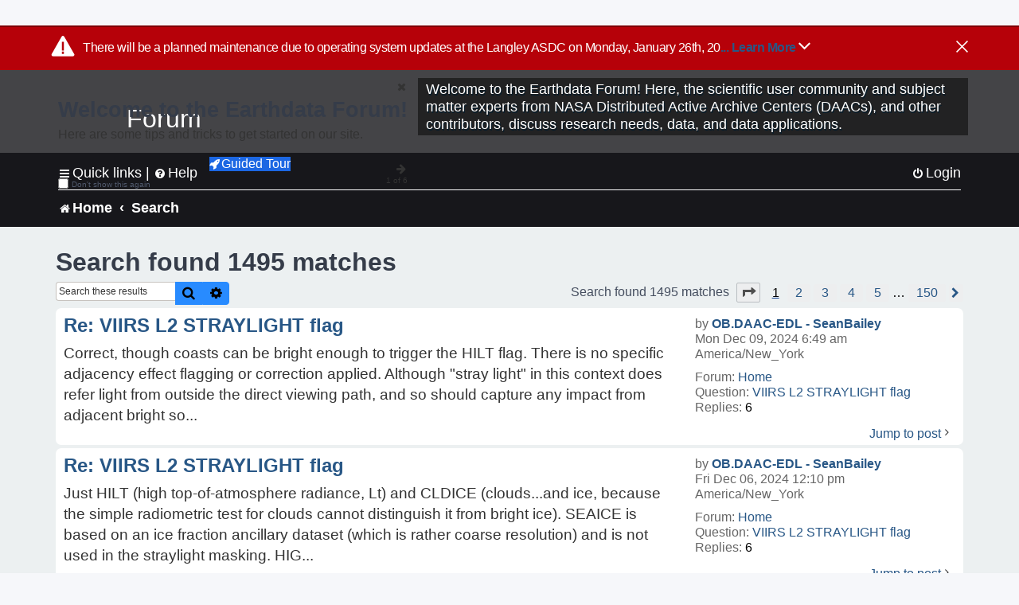

--- FILE ---
content_type: text/html; charset=UTF-8
request_url: https://forum.earthdata.nasa.gov/search.php?author_id=81&sr=posts&sid=2a41a6848566995da00c0e4e4a810183
body_size: 39819
content:
<!DOCTYPE html>
<html dir="ltr" lang="en-us">
<head>
<meta charset="utf-8" />
<meta http-equiv="X-UA-Compatible" content="IE=edge">
<meta name="viewport" content="width=device-width, initial-scale=1" />
<meta name="google-site-verification" content="xcNHvgwg5nBw1wZ2mw8I2wAQsiZHYdu6Z-XLEcnnZrM" />

<title>Earthdata Forum - Search</title>

<!-- Uploading Earthdata UI Library -->
<!-- https://cdn.earthdata.nasa.gov/eui/latest/docs/index.html -->
<!-- Most recent compiled and tested CSS -->
<link href="https://cdn.earthdata.nasa.gov/eui/1.1.7/stylesheets/application.css" rel="stylesheet" />

<!-- Reference JQuery before eui.js-->
<script src="https://ajax.googleapis.com/ajax/libs/jquery/3.5.1/jquery.min.js"></script>
<!-- Latest compiled JavaScript-->
<script src="https://cdn.earthdata.nasa.gov/eui/1.1.7/js/eui.js"></script>

	<link rel="alternate" type="application/atom+xml" title="Feed - Earthdata Forum" href="/app.php/feed?sid=29fe574421eed2c5fa8af369334caef2">			<link rel="alternate" type="application/atom+xml" title="Feed - New Questions" href="/app.php/feed/topics?sid=29fe574421eed2c5fa8af369334caef2">				

<!--
	phpBB style name: asdc
	Based on style:   prosilver (this is the default phpBB3 style)
-->

<!-- CSS files from prosilver  -->
<link href="/styles/prosilver/theme/stylesheet.css?assets_version=118" rel="stylesheet">
<link href="/styles/prosilver/theme/en_us/stylesheet.css" rel="stylesheet">


<link href="/assets/css/font-awesome.min.css?assets_version=118" rel="stylesheet">
<link href="/styles/asdc/theme/stylesheet.css?assets_version=118" rel="stylesheet">
<link href="/styles/asdc/theme/en_us/stylesheet.css?assets_version=118" rel="stylesheet">




<!--[if lte IE 9]>
	<link href="/styles/prosilver/theme/tweaks.css?assets_version=118" rel="stylesheet">
<![endif]-->

<!-- Google Tag Manager -->
<script>(function(w,d,s,l,i){w[l]=w[l]||[];w[l].push({'gtm.start':
new Date().getTime(),event:'gtm.js'});var f=d.getElementsByTagName(s)[0],
j=d.createElement(s),dl=l!='dataLayer'?'&l='+l:'';j.async=true;j.src=
'https://www.googletagmanager.com/gtm.js?id='+i+dl;f.parentNode.insertBefore(j,f);
})(window,document,'script','dataLayer','GTM-WNP7MLF');</script>
<!-- End Google Tag Manager -->



<link href="./ext/kinerity/bestanswer/styles/prosilver/theme/bestanswer.css?assets_version=118" rel="stylesheet" media="screen" />
<link href="./ext/paul999/mention/styles/all/theme/mention.css?assets_version=118" rel="stylesheet" media="screen" />
<link href="./ext/phpbb/pages/styles/prosilver/theme/pages_common.css?assets_version=118" rel="stylesheet" media="screen" />
<link href="./ext/sniper/tables/styles/prosilver/theme/tables.css?assets_version=118" rel="stylesheet" media="screen" />



<!-- CSS files from asdc  -->
<link href="/styles/asdc/theme/prosilver_overwrite.css" rel="stylesheet">
<link href="/styles/asdc/theme/custom.css" rel="stylesheet">
<link href="/styles/asdc/theme/toggle-switch.css" rel="stylesheet" />

<!-- Crazy Egg Heat Map Metrics Monitoring script -->
<script type="text/javascript" src="//script.crazyegg.com/pages/scripts/0013/2090.js" async="async"></script>
<script async type="text/javascript" src="https://dap.digitalgov.gov/Universal-Federated-Analytics-Min.js?agency=NASA&subagency=LARC" id="_fed_an_ua_tag"></script>
</head>
<body id="phpbb" class="nojs notouch section-search ltr ">
	<div id="earthdata-tophat2" style="height: 32px;"></div>

<!-- Google Tag Manager (noscript) -->
<noscript><iframe src="https://www.googletagmanager.com/ns.html?id=GTM-WNP7MLF"
height="0" width="0" style="display:none;visibility:hidden"></iframe></noscript>
<!-- End Google Tag Manager (noscript) -->

<!-- Add the Status banner -->
<div id="earthdata-notification-banner"></div>
<!-- End Status banner -->

<div id="wrap" class="wrap">
	<a id="top" class="top-anchor" accesskey="t"></a>
	<div id="page-header">
		<div class="headerbar" role="banner">
					<div class="inner">
				<div id="site-description" class="site-description">
					<a id="logo" class="logo" href="/viewforum.php?f=7&amp;sid=29fe574421eed2c5fa8af369334caef2" title="Home">
						<span class="site_logo">
							<!-- Insert Earthdata Forum text inside logo -->
							<h1>Forum</h1>
						</span>
						<span class="a-tag-alt-text">Home Logo</span>
					</a>
					<p>Welcome to the Earthdata Forum! Here, the scientific user community and subject matter experts from NASA Distributed Active Archive Centers (DAACs), and other contributors, discuss research needs, data, and data applications.</p>
					<p class="skiplink"><a href="#start_here">Skip to content</a></p>
				</div>
			</div>
					</div>
				<div class="navbar" role="navigation">
	<div class="inner">

	<ul id="nav-main" class="nav-main linklist" role="menubar">

		<li id="quick-links" class="quick-links dropdown-container responsive-menu" data-skip-responsive="true">
			<a href="#" class="dropdown-trigger">
				<i class="icon fa-bars fa-fw" aria-hidden="true"></i><span>Quick links</span>
			</a> <span class="verticalSeparator"> |</span>
			<div class="dropdown">
				<div class="pointer"><div class="pointer-inner"></div></div>
				<ul class="dropdown-contents" role="menu">
					
											<li class="separator"></li>
																									<li>
								<a href="./viewforum.php?f=7&noReplies=noResponse&amp;sid=29fe574421eed2c5fa8af369334caef2" role="menuitem">
									<i class="icon fa-file-o fa-fw icon-gray" aria-hidden="true"></i><span>Unanswered questions</span>
								</a>
							</li>
							<li>
								<a href="./search.php?search_id=active_topics&amp;sid=29fe574421eed2c5fa8af369334caef2" role="menuitem">
									<i class="icon fa-file-o fa-fw icon-blue" aria-hidden="true"></i><span>Active questions</span>
								</a>
							</li>
							
					
										<li class="separator"></li>

									</ul>
			</div>
		</li>

		
<li id="user-guides" class="quick-links dropdown-container responsive-menu" data-skip-responsive="true">
  <a href="#" class="dropdown-trigger">
    <i class="icon fa-question-circle fa-fw" aria-hidden="true"></i><span>Help</span>
  </a>
  <div class="dropdown">
    <div class="pointer">
      <div class="pointer-inner"></div>
    </div>
    <ul class="dropdown-contents" role="menu">
      <li data-last-responsive="true">
        <a href="/app.php/tag/Data+Recipes/AND?&amp;sid=29fe574421eed2c5fa8af369334caef2" title="Data recipes" role="menuitem">
            <i class="icon fa-book fa-fw" aria-hidden="true"></i><span>Data Recipes</span>
        </a>
      </li>
      <li data-last-responsive="true">
        <a href="/app.php/tag/FAQ/AND?&amp;sid=29fe574421eed2c5fa8af369334caef2" rel="help" title="Frequently Asked Questions" role="menuitem">
          <i class="icon fa-question-circle fa-fw" aria-hidden="true"></i><span>FAQ</span>
          <span class="screen-reader-only">(PDF will open in new tab)</span>
        </a>
      </li>
      <li data-last-responsive="true">
        <a href="https://forum.earthdata.nasa.gov/viewtopic.php?f=7&amp;t=129&amp;sid=29fe574421eed2c5fa8af369334caef2" title="Filter Definitions" role="menuitem">
            <i class="icon fa-book fa-fw" aria-hidden="true"></i><span>What do these filter items mean?</span>
        </a>
      </li>
      <li data-last-responsive="true">
        <a href="./viewforum.php?t=6207&amp;sid=29fe574421eed2c5fa8af369334caef2" role="menuitem">
          <i class="icon fa-file-o fa-fw icon-gray" aria-hidden="true"></i><span>How to Cite</span>
        </a>
      </li>
      <li data-last-responsive="true">
        <a href="ucp.php?mode=terms&amp;sid=29fe574421eed2c5fa8af369334caef2" title="Usage Terms and Copyright" role="menuitem" rel="nofollow noopener" target="_blank">
          <i class="icon fa-book fa-fw" aria-hidden="true"></i><span>Usage Terms and Copyright</span>
        </a>
      </li>
      <li data-last-responsive="true">
        <a href="/ext/asdc/asdc/files/userguide.pdf?sid=29fe574421eed2c5fa8af369334caef2" title="General User Guide" role="menuitem" rel="nofollow noopener" target="_blank">
          <i class="icon fa-file-pdf-o" aria-hidden="true"></i><span>General User Guide</span>
          <span class="screen-reader-only">(PDF will open in new tab)</span>
        </a>
      
                  </li>
      
    </ul>
  </div>
</li>		<button class="eui-btn guided-tour-button" id="guided-tour-modal-button" name="guided_tour_modal" href="#guided_tour_modal"><i class="icon fa-rocket" aria-hidden="true"></i>Guided Tour</button>
			<div id="guided_tour_modal" class="eui-modal-content tour-modals">
				<span style="float: right;" ><i class="icon fa-close" id="guided-tour-close" aria-hidden="true"></i></span>
				<h2 class="first confirm_redirect_link-text" style="font-size: 1.7rem; text-transform: none;">Welcome to the Earthdata Forum!</h2>
				<p id="tour_modal_content" style="font-size: 1rem; word-wrap: normal;">
				Here are some tips and tricks to get you started:
				</p>
				<img src=" " id="tour_modal_image"></img>
				<div>
					<div id="tour_buttons">
						<button id="guided-tour-modal-button-previous" name="guided_tour_modal2" href="#guided_tour_modal2"><i class="icon fa-arrow-left" aria-hidden="true"></i></button>
						<button id="guided-tour-modal-button-next" name="guided_tour_modal2" href="#guided_tour_modal2"><i class="icon fa-arrow-right" aria-hidden="true"></i></button>
					</div><br>
					
					<div id="tour-pagination">
					</div>
					
					<div id="do-not-show-div">
						<input type="checkbox" id="do-not-show" name="do-not-show" value="1">
						<label id="do-not-show-label" for="do-not-show"> Don't show this again</label><br>
					</div>
				</div>
			</div>
		
		<!-- <li data-last-responsive="true">
			<a rel="help" title="Frequently Asked Questions" role="menuitem">
				<i class="icon fa-book fa-fw" aria-hidden="true"></i><span>Data Recipes</span>
			</a>
		</li> -->


				
			<li class="rightside"  data-skip-responsive="true">
			<a href="./ucp.php?mode=login&amp;redirect=search.php%3Fauthor_id%3D81%26sr%3Dposts&amp;sid=29fe574421eed2c5fa8af369334caef2" title="Login" accesskey="x" role="menuitem">
				<i class="icon fa-power-off fa-fw" aria-hidden="true"></i><span>Login</span>
			</a>
		</li>
						</ul>

	<ul id="nav-breadcrumbs" class="nav-breadcrumbs linklist navlinks" role="menubar">
				
		
		<li class="breadcrumbs" itemscope itemtype="https://schema.org/BreadcrumbList">

			
							<span class="crumb" itemtype="https://schema.org/ListItem" itemprop="itemListElement" itemscope><a itemprop="item" href="/viewforum.php?f=7&amp;sid=29fe574421eed2c5fa8af369334caef2" accesskey="h" data-navbar-reference="index"><i class="icon fa-home fa-fw"></i><span itemprop="name">Home</span></a><meta itemprop="position" content="1" /></span>
		
																										<span class="crumb" ><a itemprop="item" href="./search.php?sid=29fe574421eed2c5fa8af369334caef2"><span itemprop="name">Search</span></a><meta itemprop="position" content="2" /></span>
															

					</li>

		
					<li class="rightside responsive-search">
				<a href="./search.php?sid=29fe574421eed2c5fa8af369334caef2" title="View the advanced search options" role="menuitem">
					<i class="icon fa-search fa-fw" aria-hidden="true"></i><span class="sr-only">Search</span>
				</a>
			</li>
			</ul>

	</div>
</div>
	</div>

	
	<a id="start_here" class="anchor"></a>
	<div id="page-body" class="page-body" role="main">
		
		

<h2 class="searchresults-title">Search found 1495 matches</h2>

<!---
	<p class="advanced-search-link">
		<a class="arrow-left" href="./search.php?sid=29fe574421eed2c5fa8af369334caef2" title="Advanced search">
			<i class="icon fa-angle-left fa-fw icon-black" aria-hidden="true"></i><span>Go to advanced search</span>
		</a>
	</p>
-->


	<div class="action-bar bar-top">

			<div class="search-box" role="search">
			<form method="post" action="./search.php?st=0&amp;sk=t&amp;sd=d&amp;sr=posts&amp;sid=29fe574421eed2c5fa8af369334caef2&amp;author_id=81">
			<fieldset>
			<legend style="display:none;">Search</legend>
				<input class="inputbox search tiny" type="search" name="add_keywords" id="add_keywords" value="" placeholder="Search these results" title="Add Keywords"/>
				<button class="button button-search" type="submit" title="Search">
					<i class="icon fa-search fa-fw" aria-hidden="true"></i><span class="sr-only">Search</span>
				</button>
				<a href="./search.php?sid=29fe574421eed2c5fa8af369334caef2" class="button button-search-end" title="Advanced search">
					<i class="icon fa-cog fa-fw" aria-hidden="true"></i><span class="sr-only">Advanced search</span>
				</a>
			</fieldset>
			</form>
		</div>
	
		
		<div class="pagination">
						Search found 1495 matches
							<ul>
	<li class="dropdown-container dropdown-button-control dropdown-page-jump page-jump">
		<a class="button button-icon-only dropdown-trigger" href="#" title="Click to jump to page…" role="button"><i class="icon fa-level-down fa-rotate-270" aria-hidden="true"></i><span class="sr-only">Page <strong>1</strong> of <strong>150</strong></span></a>
		<div class="dropdown">
			<div class="pointer"><div class="pointer-inner"></div></div>
			<ul class="dropdown-contents">
				<li>Jump to page:</li>
				<li class="page-jump-form">
					<input type="number" name="page-number" min="1" max="999999" title="Enter the page number you wish to go to" class="inputbox tiny" data-per-page="10" data-base-url=".&#x2F;search.php&#x3F;st&#x3D;0&amp;amp&#x3B;sk&#x3D;t&amp;amp&#x3B;sd&#x3D;d&amp;amp&#x3B;sr&#x3D;posts&amp;amp&#x3B;sid&#x3D;29fe574421eed2c5fa8af369334caef2&amp;amp&#x3B;author_id&#x3D;81" data-start-name="start" />
					<input class="button2" value="Go" type="button" />
				</li>
			</ul>
		</div>
	</li>
		<li class="active"><span>1</span></li>
				<li><a class="inactive" href="./search.php?st=0&amp;sk=t&amp;sd=d&amp;sr=posts&amp;sid=29fe574421eed2c5fa8af369334caef2&amp;author_id=81&amp;start=10" role="button"><span>2</span></a></li>
				<li><a class="inactive" href="./search.php?st=0&amp;sk=t&amp;sd=d&amp;sr=posts&amp;sid=29fe574421eed2c5fa8af369334caef2&amp;author_id=81&amp;start=20" role="button"><span>3</span></a></li>
				<li><a class="inactive" href="./search.php?st=0&amp;sk=t&amp;sd=d&amp;sr=posts&amp;sid=29fe574421eed2c5fa8af369334caef2&amp;author_id=81&amp;start=30" role="button"><span>4</span></a></li>
				<li><a class="inactive" href="./search.php?st=0&amp;sk=t&amp;sd=d&amp;sr=posts&amp;sid=29fe574421eed2c5fa8af369334caef2&amp;author_id=81&amp;start=40" role="button"><span>5</span></a></li>
			<li class="ellipsis" role="separator"><span>…</span></li>
				<li><a class="inactive" href="./search.php?st=0&amp;sk=t&amp;sd=d&amp;sr=posts&amp;sid=29fe574421eed2c5fa8af369334caef2&amp;author_id=81&amp;start=1490" role="button"><span>150</span></a></li>
				<li class="arrow next"><a class="button-pagination button-icon-only" href="./search.php?st=0&amp;sk=t&amp;sd=d&amp;sr=posts&amp;sid=29fe574421eed2c5fa8af369334caef2&amp;author_id=81&amp;start=10" rel="next" role="button"><i class="icon fa-chevron-right fa-fw" aria-hidden="true"></i><span class="sr-only">Next</span></a></li>
	</ul>
					</div>
	</div>


					<div class="search post bg2">
			<div class="inner">

			<dl class="postprofile">
						<dt class="author">by <a href="./memberlist.php?mode=viewprofile&amp;u=81&amp;sid=29fe574421eed2c5fa8af369334caef2" class="username">OB.DAAC-EDL - SeanBailey</a></dt>
			<dd class="search-result-date">Mon Dec 09, 2024 6:49 am America/New_York</dd>
			<dd>Forum: <a href="./viewforum.php?f=7&amp;sid=29fe574421eed2c5fa8af369334caef2">Home</a></dd>
			<dd>Question: <a href="./viewtopic.php?t=6260&amp;sid=29fe574421eed2c5fa8af369334caef2">VIIRS L2 STRAYLIGHT flag</a></dd>
			<!-- HTML removed as code is no longer used, and doesn't comply with 508 Compliance -->
			<dd>Replies: <strong>6</strong></dd>
					</dl>

		<div class="postbody">
			<h3><a href="./viewtopic.php?p=21477&amp;sid=29fe574421eed2c5fa8af369334caef2#p21477">Re: VIIRS L2 STRAYLIGHT flag</a></h3>
			<div class="content">Correct, though coasts can be bright enough to trigger the HILT flag&#46; There is no specific adjacency effect flagging or correction applied&#46; Although &quot;stray light&quot; in this context does refer light from outside the direct viewing path, and so should capture any impact from adjacent bright so&#46;&#46;&#46;</div>
					</div>
	
			<ul class="searchresults">
			<li>
				<a href="./viewtopic.php?p=21477&amp;sid=29fe574421eed2c5fa8af369334caef2#p21477" class="arrow-right">
					<i class="icon fa-angle-right fa-fw icon-black" aria-hidden="true"></i><span>Jump to post</span>
				</a>
			</li>
		</ul>
	
			</div>
		</div>
							<div class="search post bg1">
			<div class="inner">

			<dl class="postprofile">
						<dt class="author">by <a href="./memberlist.php?mode=viewprofile&amp;u=81&amp;sid=29fe574421eed2c5fa8af369334caef2" class="username">OB.DAAC-EDL - SeanBailey</a></dt>
			<dd class="search-result-date">Fri Dec 06, 2024 12:10 pm America/New_York</dd>
			<dd>Forum: <a href="./viewforum.php?f=7&amp;sid=29fe574421eed2c5fa8af369334caef2">Home</a></dd>
			<dd>Question: <a href="./viewtopic.php?t=6260&amp;sid=29fe574421eed2c5fa8af369334caef2">VIIRS L2 STRAYLIGHT flag</a></dd>
			<!-- HTML removed as code is no longer used, and doesn't comply with 508 Compliance -->
			<dd>Replies: <strong>6</strong></dd>
					</dl>

		<div class="postbody">
			<h3><a href="./viewtopic.php?p=21461&amp;sid=29fe574421eed2c5fa8af369334caef2#p21461">Re: VIIRS L2 STRAYLIGHT flag</a></h3>
			<div class="content">Just HILT (high top-of-atmosphere radiance, Lt) and CLDICE (clouds&#46;&#46;&#46;and ice, because the simple radiometric test for clouds cannot distinguish it from bright ice)&#46; SEAICE is based on an ice fraction ancillary dataset (which is rather coarse resolution) and is not used in the straylight masking&#46; HIG&#46;&#46;&#46;</div>
					</div>
	
			<ul class="searchresults">
			<li>
				<a href="./viewtopic.php?p=21461&amp;sid=29fe574421eed2c5fa8af369334caef2#p21461" class="arrow-right">
					<i class="icon fa-angle-right fa-fw icon-black" aria-hidden="true"></i><span>Jump to post</span>
				</a>
			</li>
		</ul>
	
			</div>
		</div>
							<div class="search post bg2">
			<div class="inner">

			<dl class="postprofile">
						<dt class="author">by <a href="./memberlist.php?mode=viewprofile&amp;u=81&amp;sid=29fe574421eed2c5fa8af369334caef2" class="username">OB.DAAC-EDL - SeanBailey</a></dt>
			<dd class="search-result-date">Thu Dec 05, 2024 12:11 pm America/New_York</dd>
			<dd>Forum: <a href="./viewforum.php?f=7&amp;sid=29fe574421eed2c5fa8af369334caef2">Home</a></dd>
			<dd>Question: <a href="./viewtopic.php?t=6260&amp;sid=29fe574421eed2c5fa8af369334caef2">VIIRS L2 STRAYLIGHT flag</a></dd>
			<!-- HTML removed as code is no longer used, and doesn't comply with 508 Compliance -->
			<dd>Replies: <strong>6</strong></dd>
					</dl>

		<div class="postbody">
			<h3><a href="./viewtopic.php?p=21448&amp;sid=29fe574421eed2c5fa8af369334caef2#p21448">Re: VIIRS L2 STRAYLIGHT flag</a></h3>
			<div class="content">For most sensors, the straylight flag is a simple dilation of the cloud and high Lt flags&#46; For VIIRS, a 3x3 kernel is used following the recommendation of Hu et al&#46; (2019) Hu, C&#46;, Feng, L&#46;, Lee, Z&#46;, Franz, B&#46; A&#46;, Bailey, S&#46; W&#46;, Werdell, P&#46; J&#46;, &amp; Proctor, C&#46; W&#46; (2019)&#46; Improving satellite global &#46;&#46;&#46;</div>
					</div>
	
			<ul class="searchresults">
			<li>
				<a href="./viewtopic.php?p=21448&amp;sid=29fe574421eed2c5fa8af369334caef2#p21448" class="arrow-right">
					<i class="icon fa-angle-right fa-fw icon-black" aria-hidden="true"></i><span>Jump to post</span>
				</a>
			</li>
		</ul>
	
			</div>
		</div>
							<div class="search post bg1">
			<div class="inner">

			<dl class="postprofile">
						<dt class="author">by <a href="./memberlist.php?mode=viewprofile&amp;u=81&amp;sid=29fe574421eed2c5fa8af369334caef2" class="username">OB.DAAC-EDL - SeanBailey</a></dt>
			<dd class="search-result-date">Wed Dec 04, 2024 8:41 am America/New_York</dd>
			<dd>Forum: <a href="./viewforum.php?f=7&amp;sid=29fe574421eed2c5fa8af369334caef2">Home</a></dd>
			<dd>Question: <a href="./viewtopic.php?t=6164&amp;sid=29fe574421eed2c5fa8af369334caef2">Method for compositing data available in Level 3 &amp; 4 Browser</a></dd>
			<!-- HTML removed as code is no longer used, and doesn't comply with 508 Compliance -->
			<dd>Replies: <strong>1</strong></dd>
					</dl>

		<div class="postbody">
			<h3><a href="./viewtopic.php?p=21431&amp;sid=29fe574421eed2c5fa8af369334caef2#p21431">Re: Method for compositing data available in Level 3 &amp; 4 Browser</a></h3>
			<div class="content">The monthly files are indeed composites of the data collected for the month&#46; Details of the bin file format and how the compositing is done can be found in the SeaWiFS pre-launch TM series Volume 32 &#46; Some of elements described in that TM are no longer done (e&#46;g&#46; the maximum likelihood estimator app&#46;&#46;&#46;</div>
					</div>
	
			<ul class="searchresults">
			<li>
				<a href="./viewtopic.php?p=21431&amp;sid=29fe574421eed2c5fa8af369334caef2#p21431" class="arrow-right">
					<i class="icon fa-angle-right fa-fw icon-black" aria-hidden="true"></i><span>Jump to post</span>
				</a>
			</li>
		</ul>
	
			</div>
		</div>
							<div class="search post bg2">
			<div class="inner">

			<dl class="postprofile">
						<dt class="author">by <a href="./memberlist.php?mode=viewprofile&amp;u=81&amp;sid=29fe574421eed2c5fa8af369334caef2" class="username">OB.DAAC-EDL - SeanBailey</a></dt>
			<dd class="search-result-date">Wed Dec 04, 2024 7:50 am America/New_York</dd>
			<dd>Forum: <a href="./viewforum.php?f=7&amp;sid=29fe574421eed2c5fa8af369334caef2">Home</a></dd>
			<dd>Question: <a href="./viewtopic.php?t=6241&amp;sid=29fe574421eed2c5fa8af369334caef2">MODIS data download</a></dd>
			<!-- HTML removed as code is no longer used, and doesn't comply with 508 Compliance -->
			<dd>Replies: <strong>3</strong></dd>
					</dl>

		<div class="postbody">
			<h3><a href="./viewtopic.php?p=21429&amp;sid=29fe574421eed2c5fa8af369334caef2#p21429">Re: MODIS data download</a></h3>
			<div class="content">This issue has been resolved.  Please try your query again.<br>
<br>
Regards,<br>
Sean</div>
					</div>
	
			<ul class="searchresults">
			<li>
				<a href="./viewtopic.php?p=21429&amp;sid=29fe574421eed2c5fa8af369334caef2#p21429" class="arrow-right">
					<i class="icon fa-angle-right fa-fw icon-black" aria-hidden="true"></i><span>Jump to post</span>
				</a>
			</li>
		</ul>
	
			</div>
		</div>
							<div class="search post bg1">
			<div class="inner">

			<dl class="postprofile">
						<dt class="author">by <a href="./memberlist.php?mode=viewprofile&amp;u=81&amp;sid=29fe574421eed2c5fa8af369334caef2" class="username">OB.DAAC-EDL - SeanBailey</a></dt>
			<dd class="search-result-date">Wed Dec 04, 2024 7:48 am America/New_York</dd>
			<dd>Forum: <a href="./viewforum.php?f=7&amp;sid=29fe574421eed2c5fa8af369334caef2">Home</a></dd>
			<dd>Question: <a href="./viewtopic.php?t=6158&amp;sid=29fe574421eed2c5fa8af369334caef2">How does SeaDAS 'L2gen' regrid ancillary data to match the resolution of PACE-OCI?</a></dd>
			<!-- HTML removed as code is no longer used, and doesn't comply with 508 Compliance -->
			<dd>Replies: <strong>1</strong></dd>
					</dl>

		<div class="postbody">
			<h3><a href="./viewtopic.php?p=21428&amp;sid=29fe574421eed2c5fa8af369334caef2#p21428">Re: How does SeaDAS 'L2gen' regrid ancillary data to match the resolution of PACE-OCI?</a></h3>
			<div class="content">l2gen uses a bilinear interpolation method to spatially interpolate the ancillary data to the satellite pixel location.  It then uses a linear interpolation in time (for ancillary data that are provided with bounding files).<br>
<br>
Regards,<br>
Sean</div>
					</div>
	
			<ul class="searchresults">
			<li>
				<a href="./viewtopic.php?p=21428&amp;sid=29fe574421eed2c5fa8af369334caef2#p21428" class="arrow-right">
					<i class="icon fa-angle-right fa-fw icon-black" aria-hidden="true"></i><span>Jump to post</span>
				</a>
			</li>
		</ul>
	
			</div>
		</div>
							<div class="search post bg2">
			<div class="inner">

			<dl class="postprofile">
						<dt class="author">by <a href="./memberlist.php?mode=viewprofile&amp;u=81&amp;sid=29fe574421eed2c5fa8af369334caef2" class="username">OB.DAAC-EDL - SeanBailey</a></dt>
			<dd class="search-result-date">Sat Nov 23, 2024 6:54 pm America/New_York</dd>
			<dd>Forum: <a href="./viewforum.php?f=7&amp;sid=29fe574421eed2c5fa8af369334caef2">Home</a></dd>
			<dd>Question: <a href="./viewtopic.php?t=6211&amp;sid=29fe574421eed2c5fa8af369334caef2">l2gen on lakes / pressure</a></dd>
			<!-- HTML removed as code is no longer used, and doesn't comply with 508 Compliance -->
			<dd>Replies: <strong>1</strong></dd>
					</dl>

		<div class="postbody">
			<h3><a href="./viewtopic.php?p=21318&amp;sid=29fe574421eed2c5fa8af369334caef2#p21318">Re: l2gen on lakes / pressure</a></h3>
			<div class="content">Frederic,<br>
Yes, by default l2gen corrects for atmospheric pressure, even over high altitude lakes (if proc_land is on, which it is by default).  And yes, processing for OLCI uses the input MERRA2 ancillary data, not the ancillary included with the OLCI L1B files.<br>
<br>
Regards,<br>
Sean</div>
					</div>
	
			<ul class="searchresults">
			<li>
				<a href="./viewtopic.php?p=21318&amp;sid=29fe574421eed2c5fa8af369334caef2#p21318" class="arrow-right">
					<i class="icon fa-angle-right fa-fw icon-black" aria-hidden="true"></i><span>Jump to post</span>
				</a>
			</li>
		</ul>
	
			</div>
		</div>
							<div class="search post bg1">
			<div class="inner">

			<dl class="postprofile">
						<dt class="author">by <a href="./memberlist.php?mode=viewprofile&amp;u=81&amp;sid=29fe574421eed2c5fa8af369334caef2" class="username">OB.DAAC-EDL - SeanBailey</a></dt>
			<dd class="search-result-date">Mon Nov 04, 2024 1:28 pm America/New_York</dd>
			<dd>Forum: <a href="./viewforum.php?f=7&amp;sid=29fe574421eed2c5fa8af369334caef2">Home</a></dd>
			<dd>Question: <a href="./viewtopic.php?t=6108&amp;sid=29fe574421eed2c5fa8af369334caef2">ERROR IN DOWNLAOD</a></dd>
			<!-- HTML removed as code is no longer used, and doesn't comply with 508 Compliance -->
			<dd>Replies: <strong>3</strong></dd>
					</dl>

		<div class="postbody">
			<h3><a href="./viewtopic.php?p=21073&amp;sid=29fe574421eed2c5fa8af369334caef2#p21073">Re: ERROR IN DOWNLAOD</a></h3>
			<div class="content">If you can provide information on <em class="text-italics">how</em> you are attempting to download the data, it would help.  Is it a CMR API query?  An OB.DAAC file_search query?  OB.DAAC L3 browser web interface?<br>
<br>
Sean</div>
					</div>
	
			<ul class="searchresults">
			<li>
				<a href="./viewtopic.php?p=21073&amp;sid=29fe574421eed2c5fa8af369334caef2#p21073" class="arrow-right">
					<i class="icon fa-angle-right fa-fw icon-black" aria-hidden="true"></i><span>Jump to post</span>
				</a>
			</li>
		</ul>
	
			</div>
		</div>
							<div class="search post bg2">
			<div class="inner">

			<dl class="postprofile">
						<dt class="author">by <a href="./memberlist.php?mode=viewprofile&amp;u=81&amp;sid=29fe574421eed2c5fa8af369334caef2" class="username">OB.DAAC-EDL - SeanBailey</a></dt>
			<dd class="search-result-date">Thu Oct 31, 2024 9:38 am America/New_York</dd>
			<dd>Forum: <a href="./viewforum.php?f=7&amp;sid=29fe574421eed2c5fa8af369334caef2">Home</a></dd>
			<dd>Question: <a href="./viewtopic.php?t=6128&amp;sid=29fe574421eed2c5fa8af369334caef2">l2gen processing for Sentinel 2 L1C data in 2024V</a></dd>
			<!-- HTML removed as code is no longer used, and doesn't comply with 508 Compliance -->
			<dd>Replies: <strong>2</strong></dd>
					</dl>

		<div class="postbody">
			<h3><a href="./viewtopic.php?p=21031&amp;sid=29fe574421eed2c5fa8af369334caef2#p21031">Re: l2gen processing for Sentinel 2 L1C data in 2024V</a></h3>
			<div class="content">No, support for Sentinel 2 MSI in l2gen is on an as-available basis and we have not had enough spare cycles to be able to put effort into resolving the issues. <br>
<br>
Sorry,<br>
Sean</div>
					</div>
	
			<ul class="searchresults">
			<li>
				<a href="./viewtopic.php?p=21031&amp;sid=29fe574421eed2c5fa8af369334caef2#p21031" class="arrow-right">
					<i class="icon fa-angle-right fa-fw icon-black" aria-hidden="true"></i><span>Jump to post</span>
				</a>
			</li>
		</ul>
	
			</div>
		</div>
							<div class="search post bg1">
			<div class="inner">

			<dl class="postprofile">
						<dt class="author">by <a href="./memberlist.php?mode=viewprofile&amp;u=81&amp;sid=29fe574421eed2c5fa8af369334caef2" class="username">OB.DAAC-EDL - SeanBailey</a></dt>
			<dd class="search-result-date">Wed Oct 30, 2024 9:02 am America/New_York</dd>
			<dd>Forum: <a href="./viewforum.php?f=7&amp;sid=29fe574421eed2c5fa8af369334caef2">Home</a></dd>
			<dd>Question: <a href="./viewtopic.php?t=6105&amp;sid=29fe574421eed2c5fa8af369334caef2">Error when download PACE-OCI AOD product</a></dd>
			<!-- HTML removed as code is no longer used, and doesn't comply with 508 Compliance -->
			<dd>Replies: <strong>2</strong></dd>
					</dl>

		<div class="postbody">
			<h3><a href="./viewtopic.php?p=21014&amp;sid=29fe574421eed2c5fa8af369334caef2#p21014">Re: Error when download PACE-OCI AOD product</a></h3>
			<div class="content">The Dartktarget and Deepblue products from the PACE OCI instrument were test products and not intended for general distribution&#46; They have been removed from visibility to avoid confusion and potential misuse&#46; The PACE Project Science folks are currently evaluating a unified algorithm product for dis&#46;&#46;&#46;</div>
					</div>
	
			<ul class="searchresults">
			<li>
				<a href="./viewtopic.php?p=21014&amp;sid=29fe574421eed2c5fa8af369334caef2#p21014" class="arrow-right">
					<i class="icon fa-angle-right fa-fw icon-black" aria-hidden="true"></i><span>Jump to post</span>
				</a>
			</li>
		</ul>
	
			</div>
		</div>
			
<div class="action-bar bottom">
		<form method="post" action="./search.php?st=0&amp;sk=t&amp;sd=d&amp;sr=posts&amp;sid=29fe574421eed2c5fa8af369334caef2&amp;author_id=81">
		<div class="dropdown-container dropdown-container-left dropdown-button-control sort-tools">
	<span title="Display and sorting options" class="button button-secondary dropdown-trigger dropdown-select">
		<i class="icon fa-sort-amount-asc fa-fw" aria-hidden="true"></i>
		<span class="caret"><i class="icon fa-sort-down fa-fw" aria-hidden="true"></i></span>
	</span>
	<div class="dropdown hidden">
		<div class="pointer"><div class="pointer-inner"></div></div>
		<div class="dropdown-contents">
			<fieldset class="display-options">
			<legend style="display:none;">SORT</legend>
							<label>Display: <select name="st" id="st"><option value="0" selected="selected">All results</option><option value="1">1 day</option><option value="7">7 days</option><option value="14">2 weeks</option><option value="30">1 month</option><option value="90">3 months</option><option value="180">6 months</option><option value="365">1 year</option></select></label>
								<label>Sort by: <select name="sk" id="sk"><option value="a">Author</option><option value="t" selected="selected">Post time</option><option value="f">Forum</option><option value="i">Question title</option><option value="s">Post subject</option></select></label>
				<label>Direction: <select name="sd" id="sd"><option value="a">Ascending</option><option value="d" selected="selected">Descending</option></select></label>
								<hr class="dashed" />
				<input type="submit" class="button2" name="sort" value="Go" />
						</fieldset>
		</div>
	</div>
</div>


	</form>
		
	<div class="pagination">
		Search found 1495 matches
					<ul>
	<li class="dropdown-container dropdown-button-control dropdown-page-jump page-jump">
		<a class="button button-icon-only dropdown-trigger" href="#" title="Click to jump to page…" role="button"><i class="icon fa-level-down fa-rotate-270" aria-hidden="true"></i><span class="sr-only">Page <strong>1</strong> of <strong>150</strong></span></a>
		<div class="dropdown">
			<div class="pointer"><div class="pointer-inner"></div></div>
			<ul class="dropdown-contents">
				<li>Jump to page:</li>
				<li class="page-jump-form">
					<input type="number" name="page-number" min="1" max="999999" title="Enter the page number you wish to go to" class="inputbox tiny" data-per-page="10" data-base-url=".&#x2F;search.php&#x3F;st&#x3D;0&amp;amp&#x3B;sk&#x3D;t&amp;amp&#x3B;sd&#x3D;d&amp;amp&#x3B;sr&#x3D;posts&amp;amp&#x3B;sid&#x3D;29fe574421eed2c5fa8af369334caef2&amp;amp&#x3B;author_id&#x3D;81" data-start-name="start" />
					<input class="button2" value="Go" type="button" />
				</li>
			</ul>
		</div>
	</li>
		<li class="active"><span>1</span></li>
				<li><a class="inactive" href="./search.php?st=0&amp;sk=t&amp;sd=d&amp;sr=posts&amp;sid=29fe574421eed2c5fa8af369334caef2&amp;author_id=81&amp;start=10" role="button"><span>2</span></a></li>
				<li><a class="inactive" href="./search.php?st=0&amp;sk=t&amp;sd=d&amp;sr=posts&amp;sid=29fe574421eed2c5fa8af369334caef2&amp;author_id=81&amp;start=20" role="button"><span>3</span></a></li>
				<li><a class="inactive" href="./search.php?st=0&amp;sk=t&amp;sd=d&amp;sr=posts&amp;sid=29fe574421eed2c5fa8af369334caef2&amp;author_id=81&amp;start=30" role="button"><span>4</span></a></li>
				<li><a class="inactive" href="./search.php?st=0&amp;sk=t&amp;sd=d&amp;sr=posts&amp;sid=29fe574421eed2c5fa8af369334caef2&amp;author_id=81&amp;start=40" role="button"><span>5</span></a></li>
			<li class="ellipsis" role="separator"><span>…</span></li>
				<li><a class="inactive" href="./search.php?st=0&amp;sk=t&amp;sd=d&amp;sr=posts&amp;sid=29fe574421eed2c5fa8af369334caef2&amp;author_id=81&amp;start=1490" role="button"><span>150</span></a></li>
				<li class="arrow next"><a class="button-pagination button-icon-only" href="./search.php?st=0&amp;sk=t&amp;sd=d&amp;sr=posts&amp;sid=29fe574421eed2c5fa8af369334caef2&amp;author_id=81&amp;start=10" rel="next" role="button"><i class="icon fa-chevron-right fa-fw" aria-hidden="true"></i><span class="sr-only">Next</span></a></li>
	</ul>
			</div>
</div>


<div class="action-bar actions-jump">
		<!--
	<p class="jumpbox-return">
		<a class="left-box arrow-left" href="./search.php?sid=29fe574421eed2c5fa8af369334caef2" title="Advanced search" accesskey="r">
			<i class="icon fa-angle-left fa-fw icon-black" aria-hidden="true"></i><span>Go to advanced search</span>
		</a>
	</p>
	-->
	
		<div class="jumpbox dropdown-container dropdown-container-right dropdown-up dropdown-left dropdown-button-control" id="jumpbox">
			<span title="Jump to" class="button button-secondary dropdown-trigger dropdown-select">
				<span>Jump to</span>
				<span class="caret"><i class="icon fa-sort-down fa-fw" aria-hidden="true"></i></span>
			</span>
		<div class="dropdown">
			<div class="pointer"><div class="pointer-inner"></div></div>
			<ul class="dropdown-contents">
																				<li><a href="./viewforum.php?f=7&amp;sid=29fe574421eed2c5fa8af369334caef2" class="jumpbox-forum-link"> <span> Home</span></a></li>
											</ul>
		</div>
	</div>

	</div>

			</div>


<div id="page-footer" class="page-footer" role="contentinfo">
	<div class="navbar" role="navigation">
	<div class="inner">

	<ul id="nav-footer" class="nav-footer linklist" role="menubar">
		<li class="breadcrumbs">
									<span class="crumb"><a href="/viewforum.php?f=7&amp;sid=29fe574421eed2c5fa8af369334caef2" data-navbar-reference="index"><i class="icon fa-home fa-fw" aria-hidden="true"></i><span>Home</span></a></span>					</li>
		
				<li class="rightside">All times are <span title="America/New York">UTC-05:00</span></li>
														<li class="rightside">
			<a href="/app.php/daac-resources?sid=29fe574421eed2c5fa8af369334caef2" role="menuitem">
				<i class="icon fa-archive fa-fw" aria-hidden="true"></i><span>NASA Distributed Active Archive Centers (DAACs) and Forum Contributors</span>
			</a>
		</li>
								</ul>

	</div>
</div>

	<div class="copyright">
				<p class="footer-row">
			<span class="footer-copyright">Powered by <a href="https://www.phpbb.com/">phpBB</a>&reg; Forum Software &copy; phpBB Limited</span>
		</p>
						<p class="footer-row">
			<a class="footer-link" href="./ucp.php?mode=privacy&amp;sid=29fe574421eed2c5fa8af369334caef2" title="Privacy Policy">
				<span class="footer-link-text">Privacy Policy</span>
			</a>
			|
			<a class="footer-link" href="./ucp.php?mode=terms&amp;sid=29fe574421eed2c5fa8af369334caef2" title="Usage Terms and Copyright">
				<span class="footer-link-text">Usage Terms and Copyright</span>
			</a>
			|
			<a class="footer-link" href="https://www.nasa.gov/accessibility/" title="Accessibility">
				<span class="footer-link-text">Accessibility</span>
			</a>
			|
			<a class="footer-link" href="./ucp.php?mode=login&amp;launchpad=true&amp;sid=29fe574421eed2c5fa8af369334caef2" title="Moderators">
				<span class="footer-link-text">Moderators</span>
			</a>
		</p>
					</div>

	<div id="darkenwrapper" class="darkenwrapper" data-ajax-error-title="AJAX error" data-ajax-error-text="Something went wrong when processing your request." data-ajax-error-text-abort="User aborted request." data-ajax-error-text-timeout="Your request timed out; please try again." data-ajax-error-text-parsererror="Something went wrong with the request and the server returned an invalid reply.">
		<div id="darken" class="darken">&nbsp;</div>
	</div>

	<div id="phpbb_alert" class="phpbb_alert" data-l-err="Error" data-l-timeout-processing-req="Request timed out.">
		<a href="#" class="alert_close">
			<i class="icon fa-times-circle fa-fw" aria-hidden="true"></i>
			<span class="a-tag-alt-text">Close Alert</span>
		</a>
		<span class="alert_title">&nbsp;</span><p class="alert_text"></p>
	</div>
	<div id="phpbb_confirm" class="phpbb_alert">
		<a href="#" class="alert_close">
			<i class="icon fa-times-circle fa-fw" aria-hidden="true"></i>
			<span class="a-tag-alt-text">Close Alert</span>
		</a>
		<div class="alert_text"></div>
	</div>
</div>

</div>

<div>
	<a id="bottom" class="anchor" accesskey="z"></a>
	</div>

<script src="/assets/javascript/jquery-3.6.0.min.js?assets_version=118"></script>
<script src="/assets/javascript/core.js?assets_version=118"></script>



<script src="./styles/prosilver/template/forum_fn.js?assets_version=118"></script>
<script src="./styles/prosilver/template/ajax.js?assets_version=118"></script>



<!-- CUSTOM CODE HERE -->

<!-- Earthdata Tophat2 -->
<script src="https://cdn.earthdata.nasa.gov/tophat2/tophat2.js"
        id="earthdata-tophat-script"
        data-show-fbm="true"
        data-fbm-subject-line="[FORUM] Application Help - Select Post a New Question for help with data or services"
        data-show-status="true"></script>
<!-- Earthdata Feedback Module -->
<script type="text/javascript" src="https://fbm.earthdata.nasa.gov/for/Earthdata%20Forum/feedback.js"></script>
<script type="text/javascript">feedback.init({showIcon: false});</script>
<!-- Earthdata Banner Widget -->
<script src="https://status.earthdata.nasa.gov/assets/banner_widget.js"></script>
<!-- Earthdata UI Lean Modal -->
<script src="/scripts/lean_modal.js"></script>

<!-- This will include all references to custom js files in the scripts folder -->
<script src="/scripts/helpers.js"></script>
<script src="/scripts/global_variables.js"></script>
<script src="/scripts/styles.js"></script>
<script src="/scripts/main.js" type="module"></script>
<!-- END OF CUSTOM CODE -->

</body>
</html>
